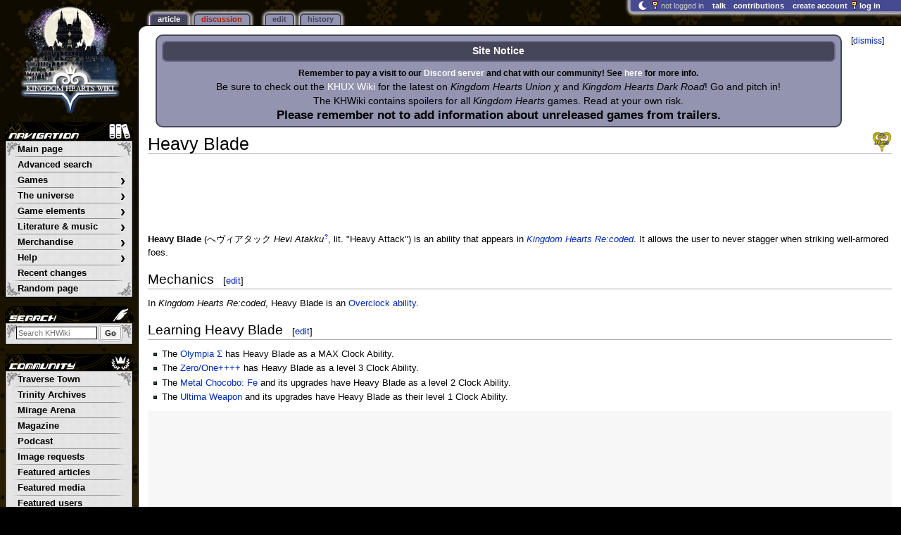

--- FILE ---
content_type: text/plain;charset=UTF-8
request_url: https://c.pub.network/v2/c
body_size: -260
content:
37aff009-f8d2-47c3-ab22-d1a13a6fad68

--- FILE ---
content_type: text/plain;charset=UTF-8
request_url: https://c.pub.network/v2/c
body_size: -111
content:
1642c88e-1faa-4442-afc4-766a6e449052